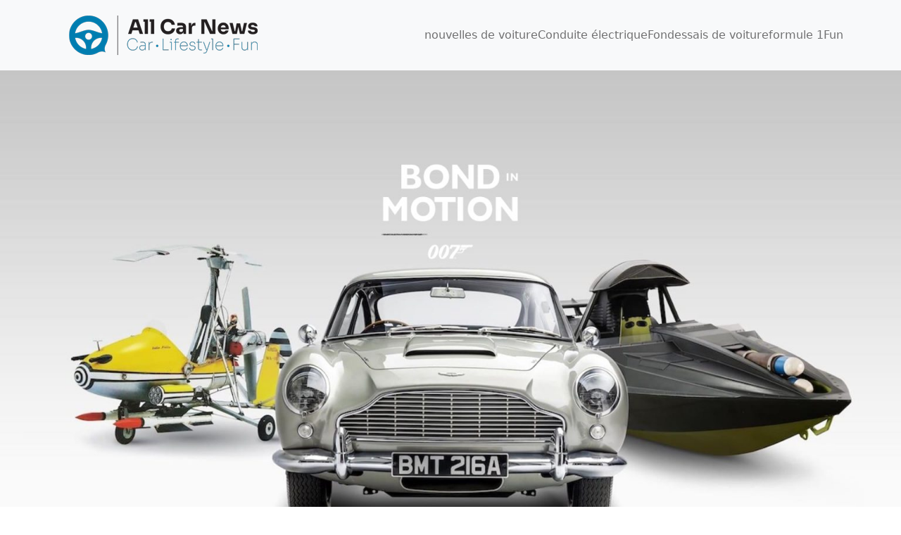

--- FILE ---
content_type: text/html; charset=UTF-8
request_url: https://all-car-news.com/fr/conseil-de-visite-les-vehicules-de-james-bond-arrivent-a-bruxelles/
body_size: 14723
content:
<!DOCTYPE html><html lang="fr-FR"><head><meta charset="UTF-8"/>
<script>var __ezHttpConsent={setByCat:function(src,tagType,attributes,category,force,customSetScriptFn=null){var setScript=function(){if(force||window.ezTcfConsent[category]){if(typeof customSetScriptFn==='function'){customSetScriptFn();}else{var scriptElement=document.createElement(tagType);scriptElement.src=src;attributes.forEach(function(attr){for(var key in attr){if(attr.hasOwnProperty(key)){scriptElement.setAttribute(key,attr[key]);}}});var firstScript=document.getElementsByTagName(tagType)[0];firstScript.parentNode.insertBefore(scriptElement,firstScript);}}};if(force||(window.ezTcfConsent&&window.ezTcfConsent.loaded)){setScript();}else if(typeof getEzConsentData==="function"){getEzConsentData().then(function(ezTcfConsent){if(ezTcfConsent&&ezTcfConsent.loaded){setScript();}else{console.error("cannot get ez consent data");force=true;setScript();}});}else{force=true;setScript();console.error("getEzConsentData is not a function");}},};</script>
<script>var ezTcfConsent=window.ezTcfConsent?window.ezTcfConsent:{loaded:false,store_info:false,develop_and_improve_services:false,measure_ad_performance:false,measure_content_performance:false,select_basic_ads:false,create_ad_profile:false,select_personalized_ads:false,create_content_profile:false,select_personalized_content:false,understand_audiences:false,use_limited_data_to_select_content:false,};function getEzConsentData(){return new Promise(function(resolve){document.addEventListener("ezConsentEvent",function(event){var ezTcfConsent=event.detail.ezTcfConsent;resolve(ezTcfConsent);});});}</script>
<script>if(typeof _setEzCookies!=='function'){function _setEzCookies(ezConsentData){var cookies=window.ezCookieQueue;for(var i=0;i<cookies.length;i++){var cookie=cookies[i];if(ezConsentData&&ezConsentData.loaded&&ezConsentData[cookie.tcfCategory]){document.cookie=cookie.name+"="+cookie.value;}}}}
window.ezCookieQueue=window.ezCookieQueue||[];if(typeof addEzCookies!=='function'){function addEzCookies(arr){window.ezCookieQueue=[...window.ezCookieQueue,...arr];}}
addEzCookies([{name:"ezoab_264032",value:"mod7; Path=/; Domain=all-car-news.com; Max-Age=7200",tcfCategory:"store_info",isEzoic:"true",},{name:"ezosuibasgeneris-1",value:"bb78c1ea-a7b6-4c9b-6757-13692e3939b4; Path=/; Domain=all-car-news.com; Expires=Wed, 03 Feb 2027 14:32:37 UTC; Secure; SameSite=None",tcfCategory:"understand_audiences",isEzoic:"true",}]);if(window.ezTcfConsent&&window.ezTcfConsent.loaded){_setEzCookies(window.ezTcfConsent);}else if(typeof getEzConsentData==="function"){getEzConsentData().then(function(ezTcfConsent){if(ezTcfConsent&&ezTcfConsent.loaded){_setEzCookies(window.ezTcfConsent);}else{console.error("cannot get ez consent data");_setEzCookies(window.ezTcfConsent);}});}else{console.error("getEzConsentData is not a function");_setEzCookies(window.ezTcfConsent);}</script><script type="text/javascript" data-ezscrex='false' data-cfasync='false'>window._ezaq = Object.assign({"edge_cache_status":11,"edge_response_time":2426,"url":"https://all-car-news.com/fr/conseil-de-visite-les-vehicules-de-james-bond-arrivent-a-bruxelles/"}, typeof window._ezaq !== "undefined" ? window._ezaq : {});</script><script type="text/javascript" data-ezscrex='false' data-cfasync='false'>window._ezaq = Object.assign({"ab_test_id":"mod7"}, typeof window._ezaq !== "undefined" ? window._ezaq : {});window.__ez=window.__ez||{};window.__ez.tf={"NewBanger":"lazyload"};</script><script type="text/javascript" data-ezscrex='false' data-cfasync='false'>window.ezDisableAds = true;</script>
<script data-ezscrex='false' data-cfasync='false' data-pagespeed-no-defer>var __ez=__ez||{};__ez.stms=Date.now();__ez.evt={};__ez.script={};__ez.ck=__ez.ck||{};__ez.template={};__ez.template.isOrig=true;window.__ezScriptHost="//www.ezojs.com";__ez.queue=__ez.queue||function(){var e=0,i=0,t=[],n=!1,o=[],r=[],s=!0,a=function(e,i,n,o,r,s,a){var l=arguments.length>7&&void 0!==arguments[7]?arguments[7]:window,d=this;this.name=e,this.funcName=i,this.parameters=null===n?null:w(n)?n:[n],this.isBlock=o,this.blockedBy=r,this.deleteWhenComplete=s,this.isError=!1,this.isComplete=!1,this.isInitialized=!1,this.proceedIfError=a,this.fWindow=l,this.isTimeDelay=!1,this.process=function(){f("... func = "+e),d.isInitialized=!0,d.isComplete=!0,f("... func.apply: "+e);var i=d.funcName.split("."),n=null,o=this.fWindow||window;i.length>3||(n=3===i.length?o[i[0]][i[1]][i[2]]:2===i.length?o[i[0]][i[1]]:o[d.funcName]),null!=n&&n.apply(null,this.parameters),!0===d.deleteWhenComplete&&delete t[e],!0===d.isBlock&&(f("----- F'D: "+d.name),m())}},l=function(e,i,t,n,o,r,s){var a=arguments.length>7&&void 0!==arguments[7]?arguments[7]:window,l=this;this.name=e,this.path=i,this.async=o,this.defer=r,this.isBlock=t,this.blockedBy=n,this.isInitialized=!1,this.isError=!1,this.isComplete=!1,this.proceedIfError=s,this.fWindow=a,this.isTimeDelay=!1,this.isPath=function(e){return"/"===e[0]&&"/"!==e[1]},this.getSrc=function(e){return void 0!==window.__ezScriptHost&&this.isPath(e)&&"banger.js"!==this.name?window.__ezScriptHost+e:e},this.process=function(){l.isInitialized=!0,f("... file = "+e);var i=this.fWindow?this.fWindow.document:document,t=i.createElement("script");t.src=this.getSrc(this.path),!0===o?t.async=!0:!0===r&&(t.defer=!0),t.onerror=function(){var e={url:window.location.href,name:l.name,path:l.path,user_agent:window.navigator.userAgent};"undefined"!=typeof _ezaq&&(e.pageview_id=_ezaq.page_view_id);var i=encodeURIComponent(JSON.stringify(e)),t=new XMLHttpRequest;t.open("GET","//g.ezoic.net/ezqlog?d="+i,!0),t.send(),f("----- ERR'D: "+l.name),l.isError=!0,!0===l.isBlock&&m()},t.onreadystatechange=t.onload=function(){var e=t.readyState;f("----- F'D: "+l.name),e&&!/loaded|complete/.test(e)||(l.isComplete=!0,!0===l.isBlock&&m())},i.getElementsByTagName("head")[0].appendChild(t)}},d=function(e,i){this.name=e,this.path="",this.async=!1,this.defer=!1,this.isBlock=!1,this.blockedBy=[],this.isInitialized=!0,this.isError=!1,this.isComplete=i,this.proceedIfError=!1,this.isTimeDelay=!1,this.process=function(){}};function c(e,i,n,s,a,d,c,u,f){var m=new l(e,i,n,s,a,d,c,f);!0===u?o[e]=m:r[e]=m,t[e]=m,h(m)}function h(e){!0!==u(e)&&0!=s&&e.process()}function u(e){if(!0===e.isTimeDelay&&!1===n)return f(e.name+" blocked = TIME DELAY!"),!0;if(w(e.blockedBy))for(var i=0;i<e.blockedBy.length;i++){var o=e.blockedBy[i];if(!1===t.hasOwnProperty(o))return f(e.name+" blocked = "+o),!0;if(!0===e.proceedIfError&&!0===t[o].isError)return!1;if(!1===t[o].isComplete)return f(e.name+" blocked = "+o),!0}return!1}function f(e){var i=window.location.href,t=new RegExp("[?&]ezq=([^&#]*)","i").exec(i);"1"===(t?t[1]:null)&&console.debug(e)}function m(){++e>200||(f("let's go"),p(o),p(r))}function p(e){for(var i in e)if(!1!==e.hasOwnProperty(i)){var t=e[i];!0===t.isComplete||u(t)||!0===t.isInitialized||!0===t.isError?!0===t.isError?f(t.name+": error"):!0===t.isComplete?f(t.name+": complete already"):!0===t.isInitialized&&f(t.name+": initialized already"):t.process()}}function w(e){return"[object Array]"==Object.prototype.toString.call(e)}return window.addEventListener("load",(function(){setTimeout((function(){n=!0,f("TDELAY -----"),m()}),5e3)}),!1),{addFile:c,addFileOnce:function(e,i,n,o,r,s,a,l,d){t[e]||c(e,i,n,o,r,s,a,l,d)},addDelayFile:function(e,i){var n=new l(e,i,!1,[],!1,!1,!0);n.isTimeDelay=!0,f(e+" ...  FILE! TDELAY"),r[e]=n,t[e]=n,h(n)},addFunc:function(e,n,s,l,d,c,u,f,m,p){!0===c&&(e=e+"_"+i++);var w=new a(e,n,s,l,d,u,f,p);!0===m?o[e]=w:r[e]=w,t[e]=w,h(w)},addDelayFunc:function(e,i,n){var o=new a(e,i,n,!1,[],!0,!0);o.isTimeDelay=!0,f(e+" ...  FUNCTION! TDELAY"),r[e]=o,t[e]=o,h(o)},items:t,processAll:m,setallowLoad:function(e){s=e},markLoaded:function(e){if(e&&0!==e.length){if(e in t){var i=t[e];!0===i.isComplete?f(i.name+" "+e+": error loaded duplicate"):(i.isComplete=!0,i.isInitialized=!0)}else t[e]=new d(e,!0);f("markLoaded dummyfile: "+t[e].name)}},logWhatsBlocked:function(){for(var e in t)!1!==t.hasOwnProperty(e)&&u(t[e])}}}();__ez.evt.add=function(e,t,n){e.addEventListener?e.addEventListener(t,n,!1):e.attachEvent?e.attachEvent("on"+t,n):e["on"+t]=n()},__ez.evt.remove=function(e,t,n){e.removeEventListener?e.removeEventListener(t,n,!1):e.detachEvent?e.detachEvent("on"+t,n):delete e["on"+t]};__ez.script.add=function(e){var t=document.createElement("script");t.src=e,t.async=!0,t.type="text/javascript",document.getElementsByTagName("head")[0].appendChild(t)};__ez.dot=__ez.dot||{};__ez.queue.addFileOnce('/detroitchicago/boise.js', '/detroitchicago/boise.js?gcb=195-0&cb=5', true, [], true, false, true, false);__ez.queue.addFileOnce('/parsonsmaize/abilene.js', '/parsonsmaize/abilene.js?gcb=195-0&cb=e80eca0cdb', true, [], true, false, true, false);__ez.queue.addFileOnce('/parsonsmaize/mulvane.js', '/parsonsmaize/mulvane.js?gcb=195-0&cb=e75e48eec0', true, ['/parsonsmaize/abilene.js'], true, false, true, false);__ez.queue.addFileOnce('/detroitchicago/birmingham.js', '/detroitchicago/birmingham.js?gcb=195-0&cb=539c47377c', true, ['/parsonsmaize/abilene.js'], true, false, true, false);</script>
<script data-ezscrex="false" type="text/javascript" data-cfasync="false">window._ezaq = Object.assign({"ad_cache_level":0,"adpicker_placement_cnt":0,"ai_placeholder_cache_level":0,"ai_placeholder_placement_cnt":-1,"article_category":"nouvelles de voiture","domain":"all-car-news.com","domain_id":264032,"ezcache_level":0,"ezcache_skip_code":14,"has_bad_image":0,"has_bad_words":0,"is_sitespeed":0,"lt_cache_level":0,"publish_date":"2022-12-02","response_size":52382,"response_size_orig":46576,"response_time_orig":2415,"template_id":120,"url":"https://all-car-news.com/fr/conseil-de-visite-les-vehicules-de-james-bond-arrivent-a-bruxelles/","word_count":0,"worst_bad_word_level":0}, typeof window._ezaq !== "undefined" ? window._ezaq : {});__ez.queue.markLoaded('ezaqBaseReady');</script>
<script type='text/javascript' data-ezscrex='false' data-cfasync='false'>
window.ezAnalyticsStatic = true;

function analyticsAddScript(script) {
	var ezDynamic = document.createElement('script');
	ezDynamic.type = 'text/javascript';
	ezDynamic.innerHTML = script;
	document.head.appendChild(ezDynamic);
}
function getCookiesWithPrefix() {
    var allCookies = document.cookie.split(';');
    var cookiesWithPrefix = {};

    for (var i = 0; i < allCookies.length; i++) {
        var cookie = allCookies[i].trim();

        for (var j = 0; j < arguments.length; j++) {
            var prefix = arguments[j];
            if (cookie.indexOf(prefix) === 0) {
                var cookieParts = cookie.split('=');
                var cookieName = cookieParts[0];
                var cookieValue = cookieParts.slice(1).join('=');
                cookiesWithPrefix[cookieName] = decodeURIComponent(cookieValue);
                break; // Once matched, no need to check other prefixes
            }
        }
    }

    return cookiesWithPrefix;
}
function productAnalytics() {
	var d = {"pr":[6],"omd5":"57148a0b6f01e0f8073526f22773cde5","nar":"risk score"};
	d.u = _ezaq.url;
	d.p = _ezaq.page_view_id;
	d.v = _ezaq.visit_uuid;
	d.ab = _ezaq.ab_test_id;
	d.e = JSON.stringify(_ezaq);
	d.ref = document.referrer;
	d.c = getCookiesWithPrefix('active_template', 'ez', 'lp_');
	if(typeof ez_utmParams !== 'undefined') {
		d.utm = ez_utmParams;
	}

	var dataText = JSON.stringify(d);
	var xhr = new XMLHttpRequest();
	xhr.open('POST','/ezais/analytics?cb=1', true);
	xhr.onload = function () {
		if (xhr.status!=200) {
            return;
		}

        if(document.readyState !== 'loading') {
            analyticsAddScript(xhr.response);
            return;
        }

        var eventFunc = function() {
            if(document.readyState === 'loading') {
                return;
            }
            document.removeEventListener('readystatechange', eventFunc, false);
            analyticsAddScript(xhr.response);
        };

        document.addEventListener('readystatechange', eventFunc, false);
	};
	xhr.setRequestHeader('Content-Type','text/plain');
	xhr.send(dataText);
}
__ez.queue.addFunc("productAnalytics", "productAnalytics", null, true, ['ezaqBaseReady'], false, false, false, true);
</script><base href="https://all-car-news.com/fr/conseil-de-visite-les-vehicules-de-james-bond-arrivent-a-bruxelles/"/>
	
	<meta http-equiv="X-UA-Compatible" content="IE=edge"/>
	<meta name="viewport" content="width=device-width, initial-scale=1.0"/>
	<meta name="robots" content="index, follow, max-image-preview:large, max-snippet:-1, max-video-preview:-1"/>
<link rel="alternate" hreflang="nl" href="https://all-car-news.com/bezoektip-voertuigen-van-james-bond-komen-naar-brussel/"/>
<link rel="alternate" hreflang="en" href="https://all-car-news.com/en/visiting-tip-james-bond-vehicles-coming-to-brussels/"/>
<link rel="alternate" hreflang="fr" href="https://all-car-news.com/fr/conseil-de-visite-les-vehicules-de-james-bond-arrivent-a-bruxelles/"/>
<link rel="alternate" hreflang="de" href="https://all-car-news.com/de/besuchertipp-james-bond-fahrzeuge-kommen-nach-bruessel/"/>
<link rel="alternate" hreflang="es" href="https://all-car-news.com/es/sugerencia-de-visita-los-vehiculos-de-james-bond-llegan-a-bruselas/"/>
<link rel="alternate" hreflang="x-default" href="https://all-car-news.com/bezoektip-voertuigen-van-james-bond-komen-naar-brussel/"/>

	<!-- This site is optimized with the Yoast SEO plugin v21.2 - https://yoast.com/wordpress/plugins/seo/ -->
	<title>Conseil de visite : les véhicules de James Bond arrivent à Bruxelles - All cars news</title>
	<link rel="canonical" href="https://all-car-news.com/fr/conseil-de-visite-les-vehicules-de-james-bond-arrivent-a-bruxelles/"/>
	<meta property="og:locale" content="fr_FR"/>
	<meta property="og:type" content="article"/>
	<meta property="og:title" content="Conseil de visite : les véhicules de James Bond arrivent à Bruxelles - All cars news"/>
	<meta property="og:description" content="60 ans de James Bond Cette année marque le 60e anniversaire de la première du premier film de James Bond, &#34;Dr No&#34;. Depuis lors, les 25 films désormais spectaculaires ont représenté des ventes totales de billets de cinéma de 7,8 milliards de dollars. Les véhicules constituent une part importante des films, qu&#39;il s&#39;agisse de voitures, de bateaux, d&#39;hélicoptères ou de [...]."/>
	<meta property="og:url" content="https://all-car-news.com/fr/conseil-de-visite-les-vehicules-de-james-bond-arrivent-a-bruxelles/"/>
	<meta property="og:site_name" content="All cars news"/>
	<meta property="article:published_time" content="2022-12-02T09:56:00+00:00"/>
	<meta property="og:image" content="https://autorai.nl/wp-content/uploads/2022/11/bond-in-motion-james-bond-brussel-header-1140x713.jpg"/>
	<meta name="twitter:card" content="summary_large_image"/>
	<meta name="twitter:label1" content="Durée de lecture estimée"/>
	<meta name="twitter:data1" content="2 minutes"/>
	<script type="application/ld+json" class="yoast-schema-graph">{"@context":"https://schema.org","@graph":[{"@type":"Article","@id":"https://all-car-news.com/fr/conseil-de-visite-les-vehicules-de-james-bond-arrivent-a-bruxelles/#article","isPartOf":{"@id":"https://all-car-news.com/fr/conseil-de-visite-les-vehicules-de-james-bond-arrivent-a-bruxelles/"},"author":{"name":"","@id":""},"headline":"Conseil de visite : les véhicules de James Bond arrivent à Bruxelles","datePublished":"2022-12-02T09:56:00+00:00","dateModified":"2022-12-02T09:56:00+00:00","mainEntityOfPage":{"@id":"https://all-car-news.com/fr/conseil-de-visite-les-vehicules-de-james-bond-arrivent-a-bruxelles/"},"wordCount":447,"commentCount":0,"publisher":{"@id":"https://all-car-news.com/fr/#organization"},"image":{"@id":"https://all-car-news.com/fr/conseil-de-visite-les-vehicules-de-james-bond-arrivent-a-bruxelles/#primaryimage"},"thumbnailUrl":"https://all-car-news.com/wp-content/uploads/2022/12/bond-in-motion-james-bond-brussel-header.jpg","articleSection":["nouvelles de voiture"],"inLanguage":"fr-FR","potentialAction":[{"@type":"CommentAction","name":"Comment","target":["https://all-car-news.com/fr/conseil-de-visite-les-vehicules-de-james-bond-arrivent-a-bruxelles/#respond"]}]},{"@type":"WebPage","@id":"https://all-car-news.com/fr/conseil-de-visite-les-vehicules-de-james-bond-arrivent-a-bruxelles/","url":"https://all-car-news.com/fr/conseil-de-visite-les-vehicules-de-james-bond-arrivent-a-bruxelles/","name":"Conseil de visite : les véhicules de James Bond arrivent à Bruxelles - All cars news","isPartOf":{"@id":"https://all-car-news.com/fr/#website"},"primaryImageOfPage":{"@id":"https://all-car-news.com/fr/conseil-de-visite-les-vehicules-de-james-bond-arrivent-a-bruxelles/#primaryimage"},"image":{"@id":"https://all-car-news.com/fr/conseil-de-visite-les-vehicules-de-james-bond-arrivent-a-bruxelles/#primaryimage"},"thumbnailUrl":"https://all-car-news.com/wp-content/uploads/2022/12/bond-in-motion-james-bond-brussel-header.jpg","datePublished":"2022-12-02T09:56:00+00:00","dateModified":"2022-12-02T09:56:00+00:00","breadcrumb":{"@id":"https://all-car-news.com/fr/conseil-de-visite-les-vehicules-de-james-bond-arrivent-a-bruxelles/#breadcrumb"},"inLanguage":"fr-FR","potentialAction":[{"@type":"ReadAction","target":["https://all-car-news.com/fr/conseil-de-visite-les-vehicules-de-james-bond-arrivent-a-bruxelles/"]}]},{"@type":"ImageObject","inLanguage":"fr-FR","@id":"https://all-car-news.com/fr/conseil-de-visite-les-vehicules-de-james-bond-arrivent-a-bruxelles/#primaryimage","url":"https://all-car-news.com/wp-content/uploads/2022/12/bond-in-motion-james-bond-brussel-header.jpg","contentUrl":"https://all-car-news.com/wp-content/uploads/2022/12/bond-in-motion-james-bond-brussel-header.jpg","width":1920,"height":1200},{"@type":"BreadcrumbList","@id":"https://all-car-news.com/fr/conseil-de-visite-les-vehicules-de-james-bond-arrivent-a-bruxelles/#breadcrumb","itemListElement":[{"@type":"ListItem","position":1,"name":"Home","item":"https://all-car-news.com/fr/"},{"@type":"ListItem","position":2,"name":"Conseil de visite : les véhicules de James Bond arrivent à Bruxelles"}]},{"@type":"WebSite","@id":"https://all-car-news.com/fr/#website","url":"https://all-car-news.com/fr/","name":"All cars news","description":"","publisher":{"@id":"https://all-car-news.com/fr/#organization"},"potentialAction":[{"@type":"SearchAction","target":{"@type":"EntryPoint","urlTemplate":"https://all-car-news.com/fr/?s={search_term_string}"},"query-input":"required name=search_term_string"}],"inLanguage":"fr-FR"},{"@type":"Organization","@id":"https://all-car-news.com/fr/#organization","name":"All cars news","url":"https://all-car-news.com/fr/","logo":{"@type":"ImageObject","inLanguage":"fr-FR","@id":"https://all-car-news.com/fr/#/schema/logo/image/","url":"https://all-car-news.com/wp-content/uploads/2022/02/CMYK-AllCarNews_LANDSCAPE_300px-1.png","contentUrl":"https://all-car-news.com/wp-content/uploads/2022/02/CMYK-AllCarNews_LANDSCAPE_300px-1.png","width":300,"height":100,"caption":"All cars news"},"image":{"@id":"https://all-car-news.com/fr/#/schema/logo/image/"}}]}</script>
	<!-- / Yoast SEO plugin. -->


<link rel="dns-prefetch" href="//www.googletagmanager.com"/>

<link rel="alternate" title="oEmbed (JSON)" type="application/json+oembed" href="https://all-car-news.com/fr/wp-json/oembed/1.0/embed?url=https%3A%2F%2Fall-car-news.com%2Ffr%2Fconseil-de-visite-les-vehicules-de-james-bond-arrivent-a-bruxelles%2F"/>
<link rel="alternate" title="oEmbed (XML)" type="text/xml+oembed" href="https://all-car-news.com/fr/wp-json/oembed/1.0/embed?url=https%3A%2F%2Fall-car-news.com%2Ffr%2Fconseil-de-visite-les-vehicules-de-james-bond-arrivent-a-bruxelles%2F&amp;format=xml"/>
<style id="wp-img-auto-sizes-contain-inline-css" type="text/css">
img:is([sizes=auto i],[sizes^="auto," i]){contain-intrinsic-size:3000px 1500px}
/*# sourceURL=wp-img-auto-sizes-contain-inline-css */
</style>
<style id="wp-emoji-styles-inline-css" type="text/css">

	img.wp-smiley, img.emoji {
		display: inline !important;
		border: none !important;
		box-shadow: none !important;
		height: 1em !important;
		width: 1em !important;
		margin: 0 0.07em !important;
		vertical-align: -0.1em !important;
		background: none !important;
		padding: 0 !important;
	}
/*# sourceURL=wp-emoji-styles-inline-css */
</style>
<link rel="stylesheet" id="wp-block-library-css" href="https://all-car-news.com/wp-includes/css/dist/block-library/style.min.css?ver=c6827507c163a36611bd33fbd87a8d88" type="text/css" media="all"/>
<style id="wp-block-group-inline-css" type="text/css">
.wp-block-group{box-sizing:border-box}:where(.wp-block-group.wp-block-group-is-layout-constrained){position:relative}
/*# sourceURL=https://all-car-news.com/wp-includes/blocks/group/style.min.css */
</style>
<style id="wp-block-group-theme-inline-css" type="text/css">
:where(.wp-block-group.has-background){padding:1.25em 2.375em}
/*# sourceURL=https://all-car-news.com/wp-includes/blocks/group/theme.min.css */
</style>
<style id="global-styles-inline-css" type="text/css">
:root{--wp--preset--aspect-ratio--square: 1;--wp--preset--aspect-ratio--4-3: 4/3;--wp--preset--aspect-ratio--3-4: 3/4;--wp--preset--aspect-ratio--3-2: 3/2;--wp--preset--aspect-ratio--2-3: 2/3;--wp--preset--aspect-ratio--16-9: 16/9;--wp--preset--aspect-ratio--9-16: 9/16;--wp--preset--color--black: #000;--wp--preset--color--cyan-bluish-gray: #abb8c3;--wp--preset--color--white: #fff;--wp--preset--color--pale-pink: #f78da7;--wp--preset--color--vivid-red: #cf2e2e;--wp--preset--color--luminous-vivid-orange: #ff6900;--wp--preset--color--luminous-vivid-amber: #fcb900;--wp--preset--color--light-green-cyan: #7bdcb5;--wp--preset--color--vivid-green-cyan: #00d084;--wp--preset--color--pale-cyan-blue: #8ed1fc;--wp--preset--color--vivid-cyan-blue: #0693e3;--wp--preset--color--vivid-purple: #9b51e0;--wp--preset--color--persian-blue: #292fdf;--wp--preset--color--light-wisteria: #BDABE5;--wp--preset--color--geraldine: #fd8b80;--wp--preset--color--chestnut: #bb4545;--wp--preset--color--supernova: #FDCF00;--wp--preset--color--mine-shaft: #333333;--wp--preset--gradient--vivid-cyan-blue-to-vivid-purple: linear-gradient(135deg,rgb(6,147,227) 0%,rgb(155,81,224) 100%);--wp--preset--gradient--light-green-cyan-to-vivid-green-cyan: linear-gradient(135deg,rgb(122,220,180) 0%,rgb(0,208,130) 100%);--wp--preset--gradient--luminous-vivid-amber-to-luminous-vivid-orange: linear-gradient(135deg,rgb(252,185,0) 0%,rgb(255,105,0) 100%);--wp--preset--gradient--luminous-vivid-orange-to-vivid-red: linear-gradient(135deg,rgb(255,105,0) 0%,rgb(207,46,46) 100%);--wp--preset--gradient--very-light-gray-to-cyan-bluish-gray: linear-gradient(135deg,rgb(238,238,238) 0%,rgb(169,184,195) 100%);--wp--preset--gradient--cool-to-warm-spectrum: linear-gradient(135deg,rgb(74,234,220) 0%,rgb(151,120,209) 20%,rgb(207,42,186) 40%,rgb(238,44,130) 60%,rgb(251,105,98) 80%,rgb(254,248,76) 100%);--wp--preset--gradient--blush-light-purple: linear-gradient(135deg,rgb(255,206,236) 0%,rgb(152,150,240) 100%);--wp--preset--gradient--blush-bordeaux: linear-gradient(135deg,rgb(254,205,165) 0%,rgb(254,45,45) 50%,rgb(107,0,62) 100%);--wp--preset--gradient--luminous-dusk: linear-gradient(135deg,rgb(255,203,112) 0%,rgb(199,81,192) 50%,rgb(65,88,208) 100%);--wp--preset--gradient--pale-ocean: linear-gradient(135deg,rgb(255,245,203) 0%,rgb(182,227,212) 50%,rgb(51,167,181) 100%);--wp--preset--gradient--electric-grass: linear-gradient(135deg,rgb(202,248,128) 0%,rgb(113,206,126) 100%);--wp--preset--gradient--midnight: linear-gradient(135deg,rgb(2,3,129) 0%,rgb(40,116,252) 100%);--wp--preset--font-size--small: 13px;--wp--preset--font-size--medium: 20px;--wp--preset--font-size--large: 36px;--wp--preset--font-size--x-large: 42px;--wp--preset--spacing--20: 0.44rem;--wp--preset--spacing--30: 0.67rem;--wp--preset--spacing--40: 1rem;--wp--preset--spacing--50: 1.5rem;--wp--preset--spacing--60: 2.25rem;--wp--preset--spacing--70: 3.38rem;--wp--preset--spacing--80: 5.06rem;--wp--preset--shadow--natural: 6px 6px 9px rgba(0, 0, 0, 0.2);--wp--preset--shadow--deep: 12px 12px 50px rgba(0, 0, 0, 0.4);--wp--preset--shadow--sharp: 6px 6px 0px rgba(0, 0, 0, 0.2);--wp--preset--shadow--outlined: 6px 6px 0px -3px rgb(255, 255, 255), 6px 6px rgb(0, 0, 0);--wp--preset--shadow--crisp: 6px 6px 0px rgb(0, 0, 0);}:where(.is-layout-flex){gap: 0.5em;}:where(.is-layout-grid){gap: 0.5em;}body .is-layout-flex{display: flex;}.is-layout-flex{flex-wrap: wrap;align-items: center;}.is-layout-flex > :is(*, div){margin: 0;}body .is-layout-grid{display: grid;}.is-layout-grid > :is(*, div){margin: 0;}:where(.wp-block-columns.is-layout-flex){gap: 2em;}:where(.wp-block-columns.is-layout-grid){gap: 2em;}:where(.wp-block-post-template.is-layout-flex){gap: 1.25em;}:where(.wp-block-post-template.is-layout-grid){gap: 1.25em;}.has-black-color{color: var(--wp--preset--color--black) !important;}.has-cyan-bluish-gray-color{color: var(--wp--preset--color--cyan-bluish-gray) !important;}.has-white-color{color: var(--wp--preset--color--white) !important;}.has-pale-pink-color{color: var(--wp--preset--color--pale-pink) !important;}.has-vivid-red-color{color: var(--wp--preset--color--vivid-red) !important;}.has-luminous-vivid-orange-color{color: var(--wp--preset--color--luminous-vivid-orange) !important;}.has-luminous-vivid-amber-color{color: var(--wp--preset--color--luminous-vivid-amber) !important;}.has-light-green-cyan-color{color: var(--wp--preset--color--light-green-cyan) !important;}.has-vivid-green-cyan-color{color: var(--wp--preset--color--vivid-green-cyan) !important;}.has-pale-cyan-blue-color{color: var(--wp--preset--color--pale-cyan-blue) !important;}.has-vivid-cyan-blue-color{color: var(--wp--preset--color--vivid-cyan-blue) !important;}.has-vivid-purple-color{color: var(--wp--preset--color--vivid-purple) !important;}.has-black-background-color{background-color: var(--wp--preset--color--black) !important;}.has-cyan-bluish-gray-background-color{background-color: var(--wp--preset--color--cyan-bluish-gray) !important;}.has-white-background-color{background-color: var(--wp--preset--color--white) !important;}.has-pale-pink-background-color{background-color: var(--wp--preset--color--pale-pink) !important;}.has-vivid-red-background-color{background-color: var(--wp--preset--color--vivid-red) !important;}.has-luminous-vivid-orange-background-color{background-color: var(--wp--preset--color--luminous-vivid-orange) !important;}.has-luminous-vivid-amber-background-color{background-color: var(--wp--preset--color--luminous-vivid-amber) !important;}.has-light-green-cyan-background-color{background-color: var(--wp--preset--color--light-green-cyan) !important;}.has-vivid-green-cyan-background-color{background-color: var(--wp--preset--color--vivid-green-cyan) !important;}.has-pale-cyan-blue-background-color{background-color: var(--wp--preset--color--pale-cyan-blue) !important;}.has-vivid-cyan-blue-background-color{background-color: var(--wp--preset--color--vivid-cyan-blue) !important;}.has-vivid-purple-background-color{background-color: var(--wp--preset--color--vivid-purple) !important;}.has-black-border-color{border-color: var(--wp--preset--color--black) !important;}.has-cyan-bluish-gray-border-color{border-color: var(--wp--preset--color--cyan-bluish-gray) !important;}.has-white-border-color{border-color: var(--wp--preset--color--white) !important;}.has-pale-pink-border-color{border-color: var(--wp--preset--color--pale-pink) !important;}.has-vivid-red-border-color{border-color: var(--wp--preset--color--vivid-red) !important;}.has-luminous-vivid-orange-border-color{border-color: var(--wp--preset--color--luminous-vivid-orange) !important;}.has-luminous-vivid-amber-border-color{border-color: var(--wp--preset--color--luminous-vivid-amber) !important;}.has-light-green-cyan-border-color{border-color: var(--wp--preset--color--light-green-cyan) !important;}.has-vivid-green-cyan-border-color{border-color: var(--wp--preset--color--vivid-green-cyan) !important;}.has-pale-cyan-blue-border-color{border-color: var(--wp--preset--color--pale-cyan-blue) !important;}.has-vivid-cyan-blue-border-color{border-color: var(--wp--preset--color--vivid-cyan-blue) !important;}.has-vivid-purple-border-color{border-color: var(--wp--preset--color--vivid-purple) !important;}.has-vivid-cyan-blue-to-vivid-purple-gradient-background{background: var(--wp--preset--gradient--vivid-cyan-blue-to-vivid-purple) !important;}.has-light-green-cyan-to-vivid-green-cyan-gradient-background{background: var(--wp--preset--gradient--light-green-cyan-to-vivid-green-cyan) !important;}.has-luminous-vivid-amber-to-luminous-vivid-orange-gradient-background{background: var(--wp--preset--gradient--luminous-vivid-amber-to-luminous-vivid-orange) !important;}.has-luminous-vivid-orange-to-vivid-red-gradient-background{background: var(--wp--preset--gradient--luminous-vivid-orange-to-vivid-red) !important;}.has-very-light-gray-to-cyan-bluish-gray-gradient-background{background: var(--wp--preset--gradient--very-light-gray-to-cyan-bluish-gray) !important;}.has-cool-to-warm-spectrum-gradient-background{background: var(--wp--preset--gradient--cool-to-warm-spectrum) !important;}.has-blush-light-purple-gradient-background{background: var(--wp--preset--gradient--blush-light-purple) !important;}.has-blush-bordeaux-gradient-background{background: var(--wp--preset--gradient--blush-bordeaux) !important;}.has-luminous-dusk-gradient-background{background: var(--wp--preset--gradient--luminous-dusk) !important;}.has-pale-ocean-gradient-background{background: var(--wp--preset--gradient--pale-ocean) !important;}.has-electric-grass-gradient-background{background: var(--wp--preset--gradient--electric-grass) !important;}.has-midnight-gradient-background{background: var(--wp--preset--gradient--midnight) !important;}.has-small-font-size{font-size: var(--wp--preset--font-size--small) !important;}.has-medium-font-size{font-size: var(--wp--preset--font-size--medium) !important;}.has-large-font-size{font-size: var(--wp--preset--font-size--large) !important;}.has-x-large-font-size{font-size: var(--wp--preset--font-size--x-large) !important;}
/*# sourceURL=global-styles-inline-css */
</style>

<style id="classic-theme-styles-inline-css" type="text/css">
/*! This file is auto-generated */
.wp-block-button__link{color:#fff;background-color:#32373c;border-radius:9999px;box-shadow:none;text-decoration:none;padding:calc(.667em + 2px) calc(1.333em + 2px);font-size:1.125em}.wp-block-file__button{background:#32373c;color:#fff;text-decoration:none}
/*# sourceURL=/wp-includes/css/classic-themes.min.css */
</style>
<link rel="stylesheet" id="wpml-blocks-css" href="https://all-car-news.com/wp-content/plugins/sitepress-multilingual-cms/dist/css/blocks/styles.css?ver=4.6.6" type="text/css" media="all"/>
<link rel="stylesheet" id="wpml-legacy-horizontal-list-0-css" href="https://all-car-news.com/wp-content/plugins/sitepress-multilingual-cms/templates/language-switchers/legacy-list-horizontal/style.min.css?ver=1" type="text/css" media="all"/>
<style id="wpml-legacy-horizontal-list-0-inline-css" type="text/css">
.wpml-ls-statics-footer a, .wpml-ls-statics-footer .wpml-ls-sub-menu a, .wpml-ls-statics-footer .wpml-ls-sub-menu a:link, .wpml-ls-statics-footer li:not(.wpml-ls-current-language) .wpml-ls-link, .wpml-ls-statics-footer li:not(.wpml-ls-current-language) .wpml-ls-link:link {color:#444444;background-color:#ffffff;}.wpml-ls-statics-footer a, .wpml-ls-statics-footer .wpml-ls-sub-menu a:hover,.wpml-ls-statics-footer .wpml-ls-sub-menu a:focus, .wpml-ls-statics-footer .wpml-ls-sub-menu a:link:hover, .wpml-ls-statics-footer .wpml-ls-sub-menu a:link:focus {color:#000000;background-color:#eeeeee;}.wpml-ls-statics-footer .wpml-ls-current-language > a {color:#444444;background-color:#ffffff;}.wpml-ls-statics-footer .wpml-ls-current-language:hover>a, .wpml-ls-statics-footer .wpml-ls-current-language>a:focus {color:#000000;background-color:#eeeeee;}
/*# sourceURL=wpml-legacy-horizontal-list-0-inline-css */
</style>
<link rel="stylesheet" id="n11-starter-css-css" href="https://all-car-news.com/wp-content/themes/bn11wpsp-parent-theme/public/main.css?ver=1676301299" type="text/css" media="all"/>
<script type="text/javascript" id="wpml-cookie-js-extra">
/* <![CDATA[ */
var wpml_cookies = {"wp-wpml_current_language":{"value":"fr","expires":1,"path":"/"}};
var wpml_cookies = {"wp-wpml_current_language":{"value":"fr","expires":1,"path":"/"}};
//# sourceURL=wpml-cookie-js-extra
/* ]]> */
</script>
<script type="text/javascript" src="https://all-car-news.com/wp-content/plugins/sitepress-multilingual-cms/res/js/cookies/language-cookie.js?ver=4.6.6" id="wpml-cookie-js"></script>
<script type="text/javascript" src="https://all-car-news.com/wp-includes/js/jquery/jquery.min.js?ver=3.7.1" id="jquery-core-js"></script>
<script type="text/javascript" src="https://all-car-news.com/wp-includes/js/jquery/jquery-migrate.min.js?ver=3.4.1" id="jquery-migrate-js"></script>

<!-- Extrait Google Analytics ajouté par Site Kit -->
<script type="text/javascript" src="https://www.googletagmanager.com/gtag/js?id=UA-196599627-1" id="google_gtagjs-js" async=""></script>
<script type="text/javascript" id="google_gtagjs-js-after">
/* <![CDATA[ */
window.dataLayer = window.dataLayer || [];function gtag(){dataLayer.push(arguments);}
gtag('set', 'linker', {"domains":["all-car-news.com"]} );
gtag("js", new Date());
gtag("set", "developer_id.dZTNiMT", true);
gtag("config", "UA-196599627-1", {"anonymize_ip":true});
gtag("config", "G-8ZLB0SE728");
//# sourceURL=google_gtagjs-js-after
/* ]]> */
</script>

<!-- Arrêter l'extrait Google Analytics ajouté par Site Kit -->
<link rel="https://api.w.org/" href="https://all-car-news.com/fr/wp-json/"/><link rel="alternate" title="JSON" type="application/json" href="https://all-car-news.com/fr/wp-json/wp/v2/posts/127875"/><meta name="generator" content="WPML ver:4.6.6 stt:37,1,4,3,2;"/>
<meta name="generator" content="Site Kit by Google 1.110.0"/><link rel="icon" href="https://all-car-news.com/wp-content/uploads/2023/02/cropped-favicon-autorai-96-32x32.png" sizes="32x32"/>
<link rel="icon" href="https://all-car-news.com/wp-content/uploads/2023/02/cropped-favicon-autorai-96-192x192.png" sizes="192x192"/>
<link rel="apple-touch-icon" href="https://all-car-news.com/wp-content/uploads/2023/02/cropped-favicon-autorai-96-180x180.png"/>
<meta name="msapplication-TileImage" content="https://all-car-news.com/wp-content/uploads/2023/02/cropped-favicon-autorai-96-270x270.png"/>
<script type='text/javascript'>
var ezoTemplate = 'old_site_noads';
var ezouid = '1';
var ezoFormfactor = '1';
</script><script data-ezscrex="false" type='text/javascript'>
var soc_app_id = '0';
var did = 264032;
var ezdomain = 'all-car-news.com';
var ezoicSearchable = 1;
</script></head>

<body class="wp-singular post-template-default single single-post postid-127875 single-format-standard wp-custom-logo wp-embed-responsive wp-theme-bn11wpsp-parent-theme">

<div class="header-wrapper bg-light">
	<header class="container">
					<a href="https://all-car-news.com/fr/" class="custom-logo-link" rel="home"><img width="300" height="100" src="https://all-car-news.com/wp-content/uploads/2022/02/CMYK-AllCarNews_LANDSCAPE_300px-1.png" class="custom-logo" alt="All cars news" decoding="async"/></a>		
		<div class="menu-container"><ul id="menu-menu" class="menu"><li id="menu-item-115901" class="menu-item menu-item-type-taxonomy menu-item-object-category menu-item-115901"><a href="https://all-car-news.com/fr/nouvelles-de-voiture/">nouvelles de voiture</a></li>
<li id="menu-item-131766" class="menu-item menu-item-type-taxonomy menu-item-object-category menu-item-131766"><a href="https://all-car-news.com/fr/conduite-electrique/">Conduite électrique</a></li>
<li id="menu-item-131762" class="menu-item menu-item-type-taxonomy menu-item-object-category menu-item-131762"><a href="https://all-car-news.com/fr/fond/">Fond</a></li>
<li id="menu-item-131763" class="menu-item menu-item-type-taxonomy menu-item-object-category menu-item-131763"><a href="https://all-car-news.com/fr/essais-de-voiture/">essais de voiture</a></li>
<li id="menu-item-131764" class="menu-item menu-item-type-taxonomy menu-item-object-category menu-item-131764"><a href="https://all-car-news.com/fr/formule-1-fr/">formule 1</a></li>
<li id="menu-item-131765" class="menu-item menu-item-type-taxonomy menu-item-object-category menu-item-131765"><a href="https://all-car-news.com/fr/fun-fr/">Fun</a></li>
</ul></div>
		<div class="mobile">
			<span class="bar"></span>
			<span class="bar"></span>
			<span class="bar"></span>
		</div>
	</header>
</div>

	<div class="subpage-img">
		<img width="1920" height="1200" src="https://all-car-news.com/wp-content/uploads/2022/12/bond-in-motion-james-bond-brussel-header.jpg" class="attachment-page-header size-page-header wp-post-image" alt="" decoding="async" fetchpriority="high" srcset="https://all-car-news.com/wp-content/uploads/2022/12/bond-in-motion-james-bond-brussel-header.jpg 1920w, https://all-car-news.com/wp-content/uploads/2022/12/bond-in-motion-james-bond-brussel-header-300x188.jpg 300w, https://all-car-news.com/wp-content/uploads/2022/12/bond-in-motion-james-bond-brussel-header-1024x640.jpg 1024w, https://all-car-news.com/wp-content/uploads/2022/12/bond-in-motion-james-bond-brussel-header-768x480.jpg 768w, https://all-car-news.com/wp-content/uploads/2022/12/bond-in-motion-james-bond-brussel-header-1536x960.jpg 1536w" sizes="(max-width: 1920px) 100vw, 1920px"/>	</div>

<main class="main">
						<div class="py-3">
									<a href="https://all-car-news.com/fr/nouvelles-de-voiture/" class="badge bg-light text-dark">
						<i class="fa fa-fw fa-tag"></i>
						nouvelles de voiture					</a>
							</div>
			<h1>Conseil de visite : les véhicules de James Bond arrivent à Bruxelles</h1>
			<div class="py-3 border-bottom">
				<div class="d-flex">
					<div>
						<i class="fa fa-fw fa-calendar"></i>
						décembre 2, 2022					</div>

					
				</div>
											</div>
						<div class="py-3">
				<h2>60 ans de James Bond</h2>
<p>Cette année marque le 60e anniversaire de la première du premier film de James Bond, « Dr No ». Depuis lors, les 25 films désormais spectaculaires ont représenté des ventes totales de billets de cinéma de 7,8 milliards de dollars. Une partie importante des films est constituée par les véhicules, qu’il s’agisse de voitures, de bateaux, d’hélicoptères ou d’avions, souvent utilisés pour des cascades palpitantes.</p><!-- Ezoic - wp_under_page_title - under_page_title --><div id="ezoic-pub-ad-placeholder-117" data-inserter-version="2"></div><!-- End Ezoic - wp_under_page_title - under_page_title -->
<h2>50 véhicules originaux</h2>
<p>L’exposition « Bond in Motion » est la première fois qu’une cinquantaine de véhicules originaux des films de James Bond, ainsi que des décors spectaculaires et des modèles de making of, sont présentés sur le continent européen. En outre, avec une superficie totale de quelque 6 000 mètres carrés, l’exposition est la plus grande à ce jour. L’exposition au complexe Brussels Expo sur le Heysel, juste derrière l’Atomium mondialement connu, est également facilement accessible depuis les Pays-Bas, par exemple en Thalys.</p>
<h2>L’Aston Martin DB5 de James Bond</h2>
<p>Si James Bond réussit ses missions dans les films, c’est souvent grâce à des véhicules spectaculaires, équipés de toutes sortes de fonctions spéciales et conçus par le cerveau technique « Q ». L’Aston Martin DB5 est devenue mondialement célèbre grâce à <a href="https://autorai.nl/jaguars-schitteren-als-slechteriken-in-nieuwe-james-bond-film/">James Bond</a>, mais la Lotus Esprit se transformant en sous-marin a également frappé l’imagination, tout comme les BMW, les Jaguar et, à nouveau, les Aston Martin dans des films plus récents.</p><!-- Ezoic - wp_under_first_paragraph - under_first_paragraph --><div id="ezoic-pub-ad-placeholder-125" data-inserter-version="2"></div><!-- End Ezoic - wp_under_first_paragraph - under_first_paragraph -->
<h2>Jeroen Krabbé, Famke Janssen et Daphne Deckers</h2>
<p>L’exposition « Bond in Motion » à Bruxelles ne se limite pas aux voitures. Entre autres, un hélicoptère, un aéroglisseur, une voiture souterraine et un bateau font partie de l’exposition. Des véhicules des films avec une participation néerlandaise tels que « The Living Daylights » avec Jeroen Krabbé, « Golden Eye » avec Famke Janssen et « Tomorrow Never Dies » avec Daphne Deckers sont également présentés.</p>
<p>En outre, les visiteurs auront l’occasion de découvrir les secrets des scènes célèbres et des cascades spéciales grâce à des documents et des objets uniques. Des éléments interactifs rendent l’exposition intéressante pour toutes les générations. Bien entendu, des services de restauration sont disponibles et une boutique propose des articles exclusifs pour les amateurs de James Bond.</p>
<h2>Infos pratiques :</h2>
<p>Bond en mouvement<br/>Palais 1 – Brussels Expo<br/>du 9 décembre 2022 au 14 mai 2023</p><!-- Ezoic - wp_under_second_paragraph - under_second_paragraph --><div id="ezoic-pub-ad-placeholder-126" data-inserter-version="2"></div><!-- End Ezoic - wp_under_second_paragraph - under_second_paragraph -->
<p><strong>Heures d’ouverture :</strong><br/>Lundi, mercredi, vendredi et dimanche 11.00-18.00<br/>Samedi de 11 h à 21 h.<br/>fermé le mardi et le jeudi<br/>Durée : la visite dure environ 60 à 90 minutes.</p>
<p><strong>Prix d’entrée à partir de 17 euros</strong><br/>Plus d’informations et vente de billets sur <a href="http://www.007brussels.com/" target="_blank" rel="noreferrer noopener">www.007Brussels.com</a></p>
<figure class="wp-block-image size-content"><img decoding="async" loading="lazy" width="1140" height="713" src="https://autorai.nl/wp-content/uploads/2022/11/bond-in-motion-james-bond-brussel-header-1140x713.jpg" alt="James Bond - Bond in Motion" class="wp-image-140986"/></figure>
			</div>

			
			</main>


<aside class="recent-news alignwide">
	<section class="mt-3 mb-4 mt-m-4 mb-m-5 mt-l-5 mb-l-6">
		<h2 class="section-title large">Articles récents</h2>

		<div class="my-2">
			<div class="loopgrid">
								
				<a href="https://all-car-news.com/fr/ces-voitures-electriques-emblematiques-de-tesla-cessent-detre-produites-apres-14-ans/" class="loopgrid-item post-161100 post type-post status-publish format-standard has-post-thumbnail hentry category-fond category-nouvelles-de-voiture">
					<img width="960" height="540" src="https://all-car-news.com/wp-content/uploads/2026/02/ModelS_77-960x540.jpg" class="attachment-post-thumbnail size-post-thumbnail wp-post-image" alt="" decoding="async" loading="lazy"/>					<div class="loopgrid-body">
						<h3 class="posttitle">Ces voitures électriques emblématiques de Tesla cessent d’être produites après 14 ans</h3>
					</div>
				</a>
				
				<a href="https://all-car-news.com/fr/cinq-millionnaires-deja-le-mazda-cx-5/" class="loopgrid-item post-161097 post type-post status-publish format-standard has-post-thumbnail hentry category-nouvelles-de-voiture">
					<img width="960" height="540" src="https://all-car-news.com/wp-content/uploads/2026/02/mazda_cx-5-2026-rood-960x540.jpg" class="attachment-post-thumbnail size-post-thumbnail wp-post-image" alt="" decoding="async" loading="lazy"/>					<div class="loopgrid-body">
						<h3 class="posttitle">Cinq millionnaires déjà : le Mazda CX-5</h3>
					</div>
				</a>
				
				<a href="https://all-car-news.com/fr/fin-dere-pour-laudi-a1-et-laudi-q2/" class="loopgrid-item post-161098 post type-post status-publish format-standard has-post-thumbnail hentry category-nouvelles-de-voiture">
					<img width="960" height="540" src="https://all-car-news.com/wp-content/uploads/2026/02/audi-a1-audi-q2-foto-960x540.jpg" class="attachment-post-thumbnail size-post-thumbnail wp-post-image" alt="" decoding="async" loading="lazy"/>					<div class="loopgrid-body">
						<h3 class="posttitle">Fin d’ère pour l’Audi A1 et l’Audi Q2</h3>
					</div>
				</a>
				
				<a href="https://all-car-news.com/fr/innovation-dans-la-petite-mobilite-nouveaux-cantas-et-biros/" class="loopgrid-item post-161099 post type-post status-publish format-standard has-post-thumbnail hentry category-nouvelles-de-voiture">
					<img width="960" height="540" src="https://all-car-news.com/wp-content/uploads/2026/02/Canta-960x540.png" class="attachment-post-thumbnail size-post-thumbnail wp-post-image" alt="" decoding="async" loading="lazy"/>					<div class="loopgrid-body">
						<h3 class="posttitle">Innovation dans la petite mobilité : nouveaux Cantas et Biròs</h3>
					</div>
				</a>
				
				<a href="https://all-car-news.com/fr/la-gamme-mg4-sera-bientot-composee-de-deux-modeles-quen-est-il/" class="loopgrid-item post-161002 post type-post status-publish format-standard has-post-thumbnail hentry category-nouvelles-de-voiture">
					<img width="960" height="540" src="https://all-car-news.com/wp-content/uploads/2026/01/mg4-ev-urban-mg4-ev-2026-960x540.jpg" class="attachment-post-thumbnail size-post-thumbnail wp-post-image" alt="" decoding="async" loading="lazy"/>					<div class="loopgrid-body">
						<h3 class="posttitle">La gamme MG4 sera bientôt composée de deux modèles, qu’en est-il ?</h3>
					</div>
				</a>
				
				<a href="https://all-car-news.com/fr/critique-le-mgs6-ev-2026-est-il-vraiment-une-bonne-affaire/" class="loopgrid-item post-160976 post type-post status-publish format-standard has-post-thumbnail hentry category-essais-de-voiture category-nouvelles-de-voiture">
					<img width="960" height="540" src="https://all-car-news.com/wp-content/uploads/2026/01/mg-s6-ev-2026-review-autorai-foto1-960x540.jpg" class="attachment-post-thumbnail size-post-thumbnail wp-post-image" alt="" decoding="async" loading="lazy"/>					<div class="loopgrid-body">
						<h3 class="posttitle">Critique – Le MGS6 EV (2026) est-il vraiment une bonne affaire ?</h3>
					</div>
				</a>
				
				<a href="https://all-car-news.com/fr/toyota-prolonge-la-periode-de-garantie-de-la-batterie-dentrainement-des-modeles-electriques/" class="loopgrid-item post-160981 post type-post status-publish format-standard has-post-thumbnail hentry category-fond category-nouvelles-de-voiture">
					<img width="960" height="540" src="https://all-car-news.com/wp-content/uploads/2026/01/2026_bZ4X_Interior_004-scaled-1-960x540.jpg" class="attachment-post-thumbnail size-post-thumbnail wp-post-image" alt="" decoding="async" loading="lazy"/>					<div class="loopgrid-body">
						<h3 class="posttitle">Toyota prolonge la période de garantie de la batterie d’entraînement des modèles électriques</h3>
					</div>
				</a>
				
				<a href="https://all-car-news.com/fr/cette-voiture-de-sport-electrique-sera-commercialisee-a-1-000-exemplaires-en-europe/" class="loopgrid-item post-160953 post type-post status-publish format-standard has-post-thumbnail hentry category-nouvelles-de-voiture">
					<img width="960" height="540" src="https://all-car-news.com/wp-content/uploads/2026/01/SC01_01-8-960x540.jpg" class="attachment-post-thumbnail size-post-thumbnail wp-post-image" alt="" decoding="async" loading="lazy"/>					<div class="loopgrid-body">
						<h3 class="posttitle">Cette voiture de sport électrique sera commercialisée à 1 000 exemplaires en Europe.</h3>
					</div>
				</a>
				
				<a href="https://all-car-news.com/fr/voici-le-nouveau-logo-de-honda/" class="loopgrid-item post-160943 post type-post status-publish format-standard has-post-thumbnail hentry category-nouvelles-de-voiture">
					<img width="960" height="540" src="https://all-car-news.com/wp-content/uploads/2026/01/nieuwe-honda-logo-blur-960x540.jpg" class="attachment-post-thumbnail size-post-thumbnail wp-post-image" alt="" decoding="async" loading="lazy"/>					<div class="loopgrid-body">
						<h3 class="posttitle">Voici le nouveau logo de Honda</h3>
					</div>
				</a>
				
				<a href="https://all-car-news.com/fr/tesla-detrone-la-marque-de-ve-la-plus-populaire-en-europe/" class="loopgrid-item post-160900 post type-post status-publish format-standard has-post-thumbnail hentry category-nouvelles-de-voiture">
					<img width="960" height="540" src="https://all-car-news.com/wp-content/uploads/2026/01/MY2025-Tesla-Model-Y-960x540.jpg" class="attachment-post-thumbnail size-post-thumbnail wp-post-image" alt="" decoding="async" loading="lazy"/>					<div class="loopgrid-body">
						<h3 class="posttitle">Tesla détrône la marque de VE la plus populaire en Europe</h3>
					</div>
				</a>
				
				<a href="https://all-car-news.com/fr/20-points-forts-pour-mercedes-benz-en-2026/" class="loopgrid-item post-160881 post type-post status-publish format-standard has-post-thumbnail hentry category-fond category-nouvelles-de-voiture">
					<img width="960" height="540" src="https://all-car-news.com/wp-content/uploads/2026/01/mercedes-benz-2026-anniversary-960x540.jpg" class="attachment-post-thumbnail size-post-thumbnail wp-post-image" alt="" decoding="async" loading="lazy"/>					<div class="loopgrid-body">
						<h3 class="posttitle">20 points forts pour Mercedes-Benz en 2026</h3>
					</div>
				</a>
				
				<a href="https://all-car-news.com/fr/que-faire-si-vous-etes-un-automobiliste-renverse-par-un-autre-usager-de-la-route/" class="loopgrid-item post-160835 post type-post status-publish format-standard has-post-thumbnail hentry category-nouvelles-de-voiture">
					<img width="960" height="540" src="https://all-car-news.com/wp-content/uploads/2025/09/ongeluk-crash-autorai-960x540.jpg" class="attachment-post-thumbnail size-post-thumbnail wp-post-image" alt="" decoding="async" loading="lazy"/>					<div class="loopgrid-body">
						<h3 class="posttitle">Que faire si vous êtes un automobiliste renversé par un autre usager de la route ?</h3>
					</div>
				</a>
							</div>
		</div>
	</section>
</aside>




<div class="py-5 text-center bg-light text-dark">
	<footer class="container">
		<div class="row">
			<div class="col"><div class="py-2">
<div class="wp-block-group"><div class="wp-block-group__inner-container is-layout-flow wp-block-group-is-layout-flow"></div></div>
</div><div class="py-2">
<div class="wp-block-group"><div class="wp-block-group__inner-container is-layout-flow wp-block-group-is-layout-flow"></div></div>
</div></div>											</div>
		<div class="widgets">
			<div class="wrap">
				<div class="widget">
					<article>
						<h1></h1>
											</article>
				</div>

				<div class="clear"></div>
			</div>
		</div>

		<div class="copy">
			<div class="wrap">
				<span>© All cars news 2026</span>
				<div class="clear"></div>
			</div>
		</div>
		<script type="speculationrules">
{"prefetch":[{"source":"document","where":{"and":[{"href_matches":"/fr/*"},{"not":{"href_matches":["/wp-*.php","/wp-admin/*","/wp-content/uploads/*","/wp-content/*","/wp-content/plugins/*","/wp-content/themes/bn11wpsp-parent-theme/*","/fr/*\\?(.+)"]}},{"not":{"selector_matches":"a[rel~=\"nofollow\"]"}},{"not":{"selector_matches":".no-prefetch, .no-prefetch a"}}]},"eagerness":"conservative"}]}
</script>
<!-- Ezoic - wp_native_bottom - native_bottom --><div id="ezoic-pub-ad-placeholder-177" data-inserter-version="-1"></div><!-- End Ezoic - wp_native_bottom - native_bottom -->
<div class="wpml-ls-statics-footer wpml-ls wpml-ls-legacy-list-horizontal">
	<ul><li class="wpml-ls-slot-footer wpml-ls-item wpml-ls-item-nl wpml-ls-first-item wpml-ls-item-legacy-list-horizontal">
				<a href="https://all-car-news.com/bezoektip-voertuigen-van-james-bond-komen-naar-brussel/" class="wpml-ls-link">
                                                        <img class="wpml-ls-flag" src="https://all-car-news.com/wp-content/plugins/sitepress-multilingual-cms/res/flags/nl.png" alt="" width="18" height="12"/><span class="wpml-ls-native" lang="nl">Nederlands</span><span class="wpml-ls-display"><span class="wpml-ls-bracket"> (</span>Néerlandais<span class="wpml-ls-bracket">)</span></span></a>
			</li><li class="wpml-ls-slot-footer wpml-ls-item wpml-ls-item-en wpml-ls-item-legacy-list-horizontal">
				<a href="https://all-car-news.com/en/visiting-tip-james-bond-vehicles-coming-to-brussels/" class="wpml-ls-link">
                                                        <img class="wpml-ls-flag" src="https://all-car-news.com/wp-content/plugins/sitepress-multilingual-cms/res/flags/en.png" alt="" width="18" height="12"/><span class="wpml-ls-native" lang="en">English</span><span class="wpml-ls-display"><span class="wpml-ls-bracket"> (</span>Anglais<span class="wpml-ls-bracket">)</span></span></a>
			</li><li class="wpml-ls-slot-footer wpml-ls-item wpml-ls-item-fr wpml-ls-current-language wpml-ls-item-legacy-list-horizontal">
				<a href="https://all-car-news.com/fr/conseil-de-visite-les-vehicules-de-james-bond-arrivent-a-bruxelles/" class="wpml-ls-link">
                                                        <img class="wpml-ls-flag" src="https://all-car-news.com/wp-content/plugins/sitepress-multilingual-cms/res/flags/fr.png" alt="" width="18" height="12"/><span class="wpml-ls-native">Français</span></a>
			</li><li class="wpml-ls-slot-footer wpml-ls-item wpml-ls-item-de wpml-ls-item-legacy-list-horizontal">
				<a href="https://all-car-news.com/de/besuchertipp-james-bond-fahrzeuge-kommen-nach-bruessel/" class="wpml-ls-link">
                                                        <img class="wpml-ls-flag" src="https://all-car-news.com/wp-content/plugins/sitepress-multilingual-cms/res/flags/de.png" alt="" width="18" height="12"/><span class="wpml-ls-native" lang="de">Deutsch</span><span class="wpml-ls-display"><span class="wpml-ls-bracket"> (</span>Allemand<span class="wpml-ls-bracket">)</span></span></a>
			</li><li class="wpml-ls-slot-footer wpml-ls-item wpml-ls-item-es wpml-ls-last-item wpml-ls-item-legacy-list-horizontal">
				<a href="https://all-car-news.com/es/sugerencia-de-visita-los-vehiculos-de-james-bond-llegan-a-bruselas/" class="wpml-ls-link">
                                                        <img class="wpml-ls-flag" src="https://all-car-news.com/wp-content/plugins/sitepress-multilingual-cms/res/flags/es.png" alt="" width="18" height="12"/><span class="wpml-ls-native" lang="es">Español</span><span class="wpml-ls-display"><span class="wpml-ls-bracket"> (</span>Espagnol<span class="wpml-ls-bracket">)</span></span></a>
			</li></ul>
</div>
<script type="text/javascript" src="https://all-car-news.com/wp-content/themes/bn11wpsp-parent-theme/public/main.js?ver=1676301299" id="n11-starter-js-js"></script>
<script id="wp-emoji-settings" type="application/json">
{"baseUrl":"https://s.w.org/images/core/emoji/17.0.2/72x72/","ext":".png","svgUrl":"https://s.w.org/images/core/emoji/17.0.2/svg/","svgExt":".svg","source":{"concatemoji":"https://all-car-news.com/wp-includes/js/wp-emoji-release.min.js?ver=c6827507c163a36611bd33fbd87a8d88"}}
</script>
<script type="module">
/* <![CDATA[ */
/*! This file is auto-generated */
const a=JSON.parse(document.getElementById("wp-emoji-settings").textContent),o=(window._wpemojiSettings=a,"wpEmojiSettingsSupports"),s=["flag","emoji"];function i(e){try{var t={supportTests:e,timestamp:(new Date).valueOf()};sessionStorage.setItem(o,JSON.stringify(t))}catch(e){}}function c(e,t,n){e.clearRect(0,0,e.canvas.width,e.canvas.height),e.fillText(t,0,0);t=new Uint32Array(e.getImageData(0,0,e.canvas.width,e.canvas.height).data);e.clearRect(0,0,e.canvas.width,e.canvas.height),e.fillText(n,0,0);const a=new Uint32Array(e.getImageData(0,0,e.canvas.width,e.canvas.height).data);return t.every((e,t)=>e===a[t])}function p(e,t){e.clearRect(0,0,e.canvas.width,e.canvas.height),e.fillText(t,0,0);var n=e.getImageData(16,16,1,1);for(let e=0;e<n.data.length;e++)if(0!==n.data[e])return!1;return!0}function u(e,t,n,a){switch(t){case"flag":return n(e,"\ud83c\udff3\ufe0f\u200d\u26a7\ufe0f","\ud83c\udff3\ufe0f\u200b\u26a7\ufe0f")?!1:!n(e,"\ud83c\udde8\ud83c\uddf6","\ud83c\udde8\u200b\ud83c\uddf6")&&!n(e,"\ud83c\udff4\udb40\udc67\udb40\udc62\udb40\udc65\udb40\udc6e\udb40\udc67\udb40\udc7f","\ud83c\udff4\u200b\udb40\udc67\u200b\udb40\udc62\u200b\udb40\udc65\u200b\udb40\udc6e\u200b\udb40\udc67\u200b\udb40\udc7f");case"emoji":return!a(e,"\ud83e\u1fac8")}return!1}function f(e,t,n,a){let r;const o=(r="undefined"!=typeof WorkerGlobalScope&&self instanceof WorkerGlobalScope?new OffscreenCanvas(300,150):document.createElement("canvas")).getContext("2d",{willReadFrequently:!0}),s=(o.textBaseline="top",o.font="600 32px Arial",{});return e.forEach(e=>{s[e]=t(o,e,n,a)}),s}function r(e){var t=document.createElement("script");t.src=e,t.defer=!0,document.head.appendChild(t)}a.supports={everything:!0,everythingExceptFlag:!0},new Promise(t=>{let n=function(){try{var e=JSON.parse(sessionStorage.getItem(o));if("object"==typeof e&&"number"==typeof e.timestamp&&(new Date).valueOf()<e.timestamp+604800&&"object"==typeof e.supportTests)return e.supportTests}catch(e){}return null}();if(!n){if("undefined"!=typeof Worker&&"undefined"!=typeof OffscreenCanvas&&"undefined"!=typeof URL&&URL.createObjectURL&&"undefined"!=typeof Blob)try{var e="postMessage("+f.toString()+"("+[JSON.stringify(s),u.toString(),c.toString(),p.toString()].join(",")+"));",a=new Blob([e],{type:"text/javascript"});const r=new Worker(URL.createObjectURL(a),{name:"wpTestEmojiSupports"});return void(r.onmessage=e=>{i(n=e.data),r.terminate(),t(n)})}catch(e){}i(n=f(s,u,c,p))}t(n)}).then(e=>{for(const n in e)a.supports[n]=e[n],a.supports.everything=a.supports.everything&&a.supports[n],"flag"!==n&&(a.supports.everythingExceptFlag=a.supports.everythingExceptFlag&&a.supports[n]);var t;a.supports.everythingExceptFlag=a.supports.everythingExceptFlag&&!a.supports.flag,a.supports.everything||((t=a.source||{}).concatemoji?r(t.concatemoji):t.wpemoji&&t.twemoji&&(r(t.twemoji),r(t.wpemoji)))});
//# sourceURL=https://all-car-news.com/wp-includes/js/wp-emoji-loader.min.js
/* ]]> */
</script>
	</footer>


</div>




<script data-cfasync="false">function _emitEzConsentEvent(){var customEvent=new CustomEvent("ezConsentEvent",{detail:{ezTcfConsent:window.ezTcfConsent},bubbles:true,cancelable:true,});document.dispatchEvent(customEvent);}
(function(window,document){function _setAllEzConsentTrue(){window.ezTcfConsent.loaded=true;window.ezTcfConsent.store_info=true;window.ezTcfConsent.develop_and_improve_services=true;window.ezTcfConsent.measure_ad_performance=true;window.ezTcfConsent.measure_content_performance=true;window.ezTcfConsent.select_basic_ads=true;window.ezTcfConsent.create_ad_profile=true;window.ezTcfConsent.select_personalized_ads=true;window.ezTcfConsent.create_content_profile=true;window.ezTcfConsent.select_personalized_content=true;window.ezTcfConsent.understand_audiences=true;window.ezTcfConsent.use_limited_data_to_select_content=true;window.ezTcfConsent.select_personalized_content=true;}
function _clearEzConsentCookie(){document.cookie="ezCMPCookieConsent=tcf2;Domain=.all-car-news.com;Path=/;expires=Thu, 01 Jan 1970 00:00:00 GMT";}
_clearEzConsentCookie();if(typeof window.__tcfapi!=="undefined"){window.ezgconsent=false;var amazonHasRun=false;function _ezAllowed(tcdata,purpose){return(tcdata.purpose.consents[purpose]||tcdata.purpose.legitimateInterests[purpose]);}
function _handleConsentDecision(tcdata){window.ezTcfConsent.loaded=true;if(!tcdata.vendor.consents["347"]&&!tcdata.vendor.legitimateInterests["347"]){window._emitEzConsentEvent();return;}
window.ezTcfConsent.store_info=_ezAllowed(tcdata,"1");window.ezTcfConsent.develop_and_improve_services=_ezAllowed(tcdata,"10");window.ezTcfConsent.measure_content_performance=_ezAllowed(tcdata,"8");window.ezTcfConsent.select_basic_ads=_ezAllowed(tcdata,"2");window.ezTcfConsent.create_ad_profile=_ezAllowed(tcdata,"3");window.ezTcfConsent.select_personalized_ads=_ezAllowed(tcdata,"4");window.ezTcfConsent.create_content_profile=_ezAllowed(tcdata,"5");window.ezTcfConsent.measure_ad_performance=_ezAllowed(tcdata,"7");window.ezTcfConsent.use_limited_data_to_select_content=_ezAllowed(tcdata,"11");window.ezTcfConsent.select_personalized_content=_ezAllowed(tcdata,"6");window.ezTcfConsent.understand_audiences=_ezAllowed(tcdata,"9");window._emitEzConsentEvent();}
function _handleGoogleConsentV2(tcdata){if(!tcdata||!tcdata.purpose||!tcdata.purpose.consents){return;}
var googConsentV2={};if(tcdata.purpose.consents[1]){googConsentV2.ad_storage='granted';googConsentV2.analytics_storage='granted';}
if(tcdata.purpose.consents[3]&&tcdata.purpose.consents[4]){googConsentV2.ad_personalization='granted';}
if(tcdata.purpose.consents[1]&&tcdata.purpose.consents[7]){googConsentV2.ad_user_data='granted';}
if(googConsentV2.analytics_storage=='denied'){gtag('set','url_passthrough',true);}
gtag('consent','update',googConsentV2);}
__tcfapi("addEventListener",2,function(tcdata,success){if(!success||!tcdata){window._emitEzConsentEvent();return;}
if(!tcdata.gdprApplies){_setAllEzConsentTrue();window._emitEzConsentEvent();return;}
if(tcdata.eventStatus==="useractioncomplete"||tcdata.eventStatus==="tcloaded"){if(typeof gtag!='undefined'){_handleGoogleConsentV2(tcdata);}
_handleConsentDecision(tcdata);if(tcdata.purpose.consents["1"]===true&&tcdata.vendor.consents["755"]!==false){window.ezgconsent=true;(adsbygoogle=window.adsbygoogle||[]).pauseAdRequests=0;}
if(window.__ezconsent){__ezconsent.setEzoicConsentSettings(ezConsentCategories);}
__tcfapi("removeEventListener",2,function(success){return null;},tcdata.listenerId);if(!(tcdata.purpose.consents["1"]===true&&_ezAllowed(tcdata,"2")&&_ezAllowed(tcdata,"3")&&_ezAllowed(tcdata,"4"))){if(typeof __ez=="object"&&typeof __ez.bit=="object"&&typeof window["_ezaq"]=="object"&&typeof window["_ezaq"]["page_view_id"]=="string"){__ez.bit.Add(window["_ezaq"]["page_view_id"],[new __ezDotData("non_personalized_ads",true),]);}}}});}else{_setAllEzConsentTrue();window._emitEzConsentEvent();}})(window,document);</script></body></html><!-- This website is like a Rocket, isn't it? Performance optimized by WP Rocket. Learn more: https://wp-rocket.me -->